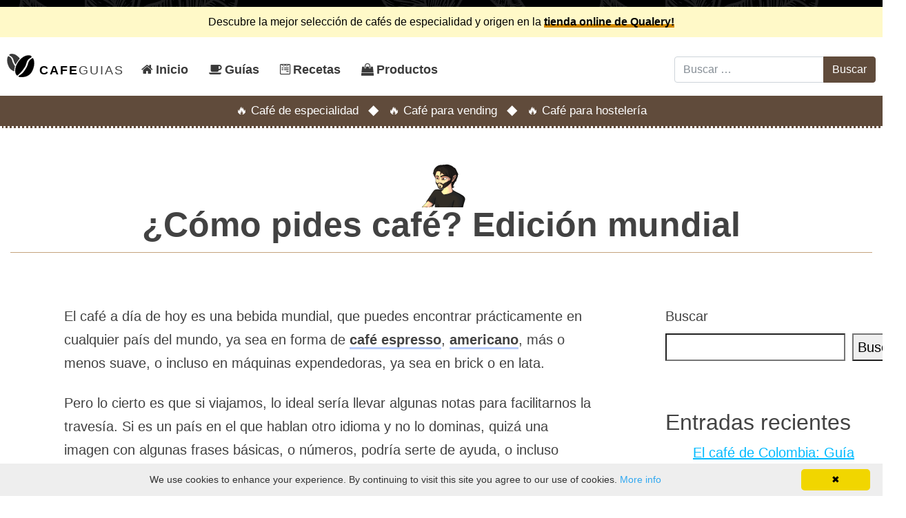

--- FILE ---
content_type: text/html; charset=UTF-8
request_url: https://cafeguias.com/pedir-cafe-mundo/
body_size: 19610
content:
<!DOCTYPE html><html dir="ltr" lang="es" prefix="og: https://ogp.me/ns#"><head><meta charset="UTF-8"><meta http-equiv="X-UA-Compatible" content="IE=edge"><meta name="viewport" content="width=device-width, initial-scale=1, shrink-to-fit=no"><meta name="mobile-web-app-capable" content="yes"><meta name="apple-mobile-web-app-capable" content="yes"><meta name="apple-mobile-web-app-title" content="Café Guía - En construcción"><link rel="profile" href="http://gmpg.org/xfn/11"><link rel="pingback" href="https://cafeguias.com/xmlrpc.php"><link rel="apple-touch-icon" sizes="57x57" href="/wp-content/themes/cafeguias/img/icon/apple-icon-57x57.png"><link rel="apple-touch-icon" sizes="60x60" href="/wp-content/themes/cafeguias/img/icon/apple-icon-60x60.png"><link rel="apple-touch-icon" sizes="72x72" href="/wp-content/themes/cafeguias/img/icon/apple-icon-72x72.png"><link rel="apple-touch-icon" sizes="76x76" href="/wp-content/themes/cafeguias/img/icon/apple-icon-76x76.png"><link rel="apple-touch-icon" sizes="114x114" href="/wp-content/themes/cafeguias/img/icon/apple-icon-114x114.png"><link rel="apple-touch-icon" sizes="120x120" href="/wp-content/themes/cafeguias/img/icon/apple-icon-120x120.png"><link rel="apple-touch-icon" sizes="144x144" href="/wp-content/themes/cafeguias/img/icon/apple-icon-144x144.png"><link rel="apple-touch-icon" sizes="152x152" href="/wp-content/themes/cafeguias/img/icon/apple-icon-152x152.png"><link rel="apple-touch-icon" sizes="180x180" href="/wp-content/themes/cafeguias/img/icon/apple-icon-180x180.png"><link rel="icon" type="image/png" sizes="192x192"  href="/wp-content/themes/cafeguias/img/icon/android-icon-192x192.png"><link rel="icon" type="image/png" sizes="32x32" href="/wp-content/themes/cafeguias/img/icon/favicon-32x32.png"><link rel="icon" type="image/png" sizes="96x96" href="/wp-content/themes/cafeguias/img/icon/favicon-96x96.png"><link rel="icon" type="image/png" sizes="16x16" href="/wp-content/themes/cafeguias/img/icon/favicon-16x16.png"><link rel="manifest" href="/wp-content/themes/cafeguias/img/icon/manifest.json"><meta name="msapplication-TileColor" content="#ffffff"><meta name="msapplication-TileImage" content="/wp-content/themes/cafeguias/img/icon/ms-icon-144x144.png"><meta name="theme-color" content="#ffffff"><title>¿Cómo pides café? Edición mundial - Café Guía</title><meta name="description" content="El café a día de hoy es una bebida mundial, que puedes encontrar prácticamente en cualquier país del mundo, ya sea en forma de café espresso, americano, más o menos suave, o incluso en máquinas expendedoras, ya sea en brick o en lata. Pero lo cierto es que si viajamos, lo ideal sería llevar algunas" /><meta name="robots" content="max-image-preview:large" /><link rel="canonical" href="https://cafeguias.com/pedir-cafe-mundo/" /><meta name="generator" content="All in One SEO (AIOSEO) 4.5.9.1" /><meta property="og:locale" content="es_ES" /><meta property="og:site_name" content="Café Guía - En construcción" /><meta property="og:type" content="article" /><meta property="og:title" content="¿Cómo pides café? Edición mundial - Café Guía" /><meta property="og:description" content="El café a día de hoy es una bebida mundial, que puedes encontrar prácticamente en cualquier país del mundo, ya sea en forma de café espresso, americano, más o menos suave, o incluso en máquinas expendedoras, ya sea en brick o en lata. Pero lo cierto es que si viajamos, lo ideal sería llevar algunas" /><meta property="og:url" content="https://cafeguias.com/pedir-cafe-mundo/" /><meta property="og:image" content="https://cafeguias.com/wp-content/uploads/2022/06/pedir-cafe-mundo.png" /><meta property="og:image:secure_url" content="https://cafeguias.com/wp-content/uploads/2022/06/pedir-cafe-mundo.png" /><meta property="og:image:width" content="1200" /><meta property="og:image:height" content="630" /><meta property="article:published_time" content="2022-06-23T23:24:46+00:00" /><meta property="article:modified_time" content="2022-09-30T17:03:18+00:00" /><meta name="twitter:card" content="summary_large_image" /><meta name="twitter:title" content="¿Cómo pides café? Edición mundial - Café Guía" /><meta name="twitter:description" content="El café a día de hoy es una bebida mundial, que puedes encontrar prácticamente en cualquier país del mundo, ya sea en forma de café espresso, americano, más o menos suave, o incluso en máquinas expendedoras, ya sea en brick o en lata. Pero lo cierto es que si viajamos, lo ideal sería llevar algunas" /><meta name="twitter:image" content="https://cafeguias.com/wp-content/uploads/2022/06/pedir-cafe-mundo.png" /> <script type="application/ld+json" class="aioseo-schema">{"@context":"https:\/\/schema.org","@graph":[{"@type":"BlogPosting","@id":"https:\/\/cafeguias.com\/pedir-cafe-mundo\/#blogposting","name":"\u00bfC\u00f3mo pides caf\u00e9? Edici\u00f3n mundial - Caf\u00e9 Gu\u00eda","headline":"\u00bfC\u00f3mo pides caf\u00e9? Edici\u00f3n mundial","author":{"@id":"https:\/\/cafeguias.com\/author\/alvaro\/#author"},"publisher":{"@id":"https:\/\/cafeguias.com\/#organization"},"image":{"@type":"ImageObject","url":"https:\/\/cafeguias.com\/wp-content\/uploads\/2022\/06\/pedir-cafe-mundo.png","width":1200,"height":630},"datePublished":"2022-06-23T23:24:46+00:00","dateModified":"2022-09-30T17:03:18+00:00","inLanguage":"es-ES","mainEntityOfPage":{"@id":"https:\/\/cafeguias.com\/pedir-cafe-mundo\/#webpage"},"isPartOf":{"@id":"https:\/\/cafeguias.com\/pedir-cafe-mundo\/#webpage"},"articleSection":"Gu\u00edas, argentina, cafe, colombia, japon, leche, mexico, mundo, venezuela"},{"@type":"BreadcrumbList","@id":"https:\/\/cafeguias.com\/pedir-cafe-mundo\/#breadcrumblist","itemListElement":[{"@type":"ListItem","@id":"https:\/\/cafeguias.com\/#listItem","position":1,"name":"Hogar","item":"https:\/\/cafeguias.com\/","nextItem":"https:\/\/cafeguias.com\/pedir-cafe-mundo\/#listItem"},{"@type":"ListItem","@id":"https:\/\/cafeguias.com\/pedir-cafe-mundo\/#listItem","position":2,"name":"\u00bfC\u00f3mo pides caf\u00e9? Edici\u00f3n mundial","previousItem":"https:\/\/cafeguias.com\/#listItem"}]},{"@type":"Organization","@id":"https:\/\/cafeguias.com\/#organization","name":"Caf\u00e9 Gu\u00eda","url":"https:\/\/cafeguias.com\/"},{"@type":"Person","@id":"https:\/\/cafeguias.com\/author\/alvaro\/#author","url":"https:\/\/cafeguias.com\/author\/alvaro\/","name":"Alvaro Factor","image":{"@type":"ImageObject","@id":"https:\/\/cafeguias.com\/pedir-cafe-mundo\/#authorImage","url":"https:\/\/secure.gravatar.com\/avatar\/b5e3ad6558bfa3b2a01c74b51e2ecb1e1ca3d71bf0fcf464656a7a6250329e5e?s=96&d=mm&r=g","width":96,"height":96,"caption":"Alvaro Factor"}},{"@type":"WebPage","@id":"https:\/\/cafeguias.com\/pedir-cafe-mundo\/#webpage","url":"https:\/\/cafeguias.com\/pedir-cafe-mundo\/","name":"\u00bfC\u00f3mo pides caf\u00e9? Edici\u00f3n mundial - Caf\u00e9 Gu\u00eda","description":"El caf\u00e9 a d\u00eda de hoy es una bebida mundial, que puedes encontrar pr\u00e1cticamente en cualquier pa\u00eds del mundo, ya sea en forma de caf\u00e9 espresso, americano, m\u00e1s o menos suave, o incluso en m\u00e1quinas expendedoras, ya sea en brick o en lata. Pero lo cierto es que si viajamos, lo ideal ser\u00eda llevar algunas","inLanguage":"es-ES","isPartOf":{"@id":"https:\/\/cafeguias.com\/#website"},"breadcrumb":{"@id":"https:\/\/cafeguias.com\/pedir-cafe-mundo\/#breadcrumblist"},"author":{"@id":"https:\/\/cafeguias.com\/author\/alvaro\/#author"},"creator":{"@id":"https:\/\/cafeguias.com\/author\/alvaro\/#author"},"image":{"@type":"ImageObject","url":"https:\/\/cafeguias.com\/wp-content\/uploads\/2022\/06\/pedir-cafe-mundo.png","@id":"https:\/\/cafeguias.com\/pedir-cafe-mundo\/#mainImage","width":1200,"height":630},"primaryImageOfPage":{"@id":"https:\/\/cafeguias.com\/pedir-cafe-mundo\/#mainImage"},"datePublished":"2022-06-23T23:24:46+00:00","dateModified":"2022-09-30T17:03:18+00:00"},{"@type":"WebSite","@id":"https:\/\/cafeguias.com\/#website","url":"https:\/\/cafeguias.com\/","name":"Caf\u00e9 Gu\u00eda","description":"En construcci\u00f3n","inLanguage":"es-ES","publisher":{"@id":"https:\/\/cafeguias.com\/#organization"}}]}</script> <link rel="alternate" type="application/rss+xml" title="Café Guía &raquo; Feed" href="https://cafeguias.com/feed/" /><link rel="alternate" type="application/rss+xml" title="Café Guía &raquo; Feed de los comentarios" href="https://cafeguias.com/comments/feed/" /><link rel="alternate" title="oEmbed (JSON)" type="application/json+oembed" href="https://cafeguias.com/wp-json/oembed/1.0/embed?url=https%3A%2F%2Fcafeguias.com%2Fpedir-cafe-mundo%2F" /><link rel="alternate" title="oEmbed (XML)" type="text/xml+oembed" href="https://cafeguias.com/wp-json/oembed/1.0/embed?url=https%3A%2F%2Fcafeguias.com%2Fpedir-cafe-mundo%2F&#038;format=xml" /><style id='wp-img-auto-sizes-contain-inline-css' type='text/css'>img:is([sizes=auto i],[sizes^="auto," i]){contain-intrinsic-size:3000px 1500px}
/*# sourceURL=wp-img-auto-sizes-contain-inline-css */</style><style id='wp-block-library-inline-css' type='text/css'>:root{--wp-block-synced-color:#7a00df;--wp-block-synced-color--rgb:122,0,223;--wp-bound-block-color:var(--wp-block-synced-color);--wp-editor-canvas-background:#ddd;--wp-admin-theme-color:#007cba;--wp-admin-theme-color--rgb:0,124,186;--wp-admin-theme-color-darker-10:#006ba1;--wp-admin-theme-color-darker-10--rgb:0,107,160.5;--wp-admin-theme-color-darker-20:#005a87;--wp-admin-theme-color-darker-20--rgb:0,90,135;--wp-admin-border-width-focus:2px}@media (min-resolution:192dpi){:root{--wp-admin-border-width-focus:1.5px}}.wp-element-button{cursor:pointer}:root .has-very-light-gray-background-color{background-color:#eee}:root .has-very-dark-gray-background-color{background-color:#313131}:root .has-very-light-gray-color{color:#eee}:root .has-very-dark-gray-color{color:#313131}:root .has-vivid-green-cyan-to-vivid-cyan-blue-gradient-background{background:linear-gradient(135deg,#00d084,#0693e3)}:root .has-purple-crush-gradient-background{background:linear-gradient(135deg,#34e2e4,#4721fb 50%,#ab1dfe)}:root .has-hazy-dawn-gradient-background{background:linear-gradient(135deg,#faaca8,#dad0ec)}:root .has-subdued-olive-gradient-background{background:linear-gradient(135deg,#fafae1,#67a671)}:root .has-atomic-cream-gradient-background{background:linear-gradient(135deg,#fdd79a,#004a59)}:root .has-nightshade-gradient-background{background:linear-gradient(135deg,#330968,#31cdcf)}:root .has-midnight-gradient-background{background:linear-gradient(135deg,#020381,#2874fc)}:root{--wp--preset--font-size--normal:16px;--wp--preset--font-size--huge:42px}.has-regular-font-size{font-size:1em}.has-larger-font-size{font-size:2.625em}.has-normal-font-size{font-size:var(--wp--preset--font-size--normal)}.has-huge-font-size{font-size:var(--wp--preset--font-size--huge)}.has-text-align-center{text-align:center}.has-text-align-left{text-align:left}.has-text-align-right{text-align:right}.has-fit-text{white-space:nowrap!important}#end-resizable-editor-section{display:none}.aligncenter{clear:both}.items-justified-left{justify-content:flex-start}.items-justified-center{justify-content:center}.items-justified-right{justify-content:flex-end}.items-justified-space-between{justify-content:space-between}.screen-reader-text{border:0;clip-path:inset(50%);height:1px;margin:-1px;overflow:hidden;padding:0;position:absolute;width:1px;word-wrap:normal!important}.screen-reader-text:focus{background-color:#ddd;clip-path:none;color:#444;display:block;font-size:1em;height:auto;left:5px;line-height:normal;padding:15px 23px 14px;text-decoration:none;top:5px;width:auto;z-index:100000}html :where(.has-border-color){border-style:solid}html :where([style*=border-top-color]){border-top-style:solid}html :where([style*=border-right-color]){border-right-style:solid}html :where([style*=border-bottom-color]){border-bottom-style:solid}html :where([style*=border-left-color]){border-left-style:solid}html :where([style*=border-width]){border-style:solid}html :where([style*=border-top-width]){border-top-style:solid}html :where([style*=border-right-width]){border-right-style:solid}html :where([style*=border-bottom-width]){border-bottom-style:solid}html :where([style*=border-left-width]){border-left-style:solid}html :where(img[class*=wp-image-]){height:auto;max-width:100%}:where(figure){margin:0 0 1em}html :where(.is-position-sticky){--wp-admin--admin-bar--position-offset:var(--wp-admin--admin-bar--height,0px)}@media screen and (max-width:600px){html :where(.is-position-sticky){--wp-admin--admin-bar--position-offset:0px}}

/*# sourceURL=wp-block-library-inline-css */</style><style id='wp-block-heading-inline-css' type='text/css'>h1:where(.wp-block-heading).has-background,h2:where(.wp-block-heading).has-background,h3:where(.wp-block-heading).has-background,h4:where(.wp-block-heading).has-background,h5:where(.wp-block-heading).has-background,h6:where(.wp-block-heading).has-background{padding:1.25em 2.375em}h1.has-text-align-left[style*=writing-mode]:where([style*=vertical-lr]),h1.has-text-align-right[style*=writing-mode]:where([style*=vertical-rl]),h2.has-text-align-left[style*=writing-mode]:where([style*=vertical-lr]),h2.has-text-align-right[style*=writing-mode]:where([style*=vertical-rl]),h3.has-text-align-left[style*=writing-mode]:where([style*=vertical-lr]),h3.has-text-align-right[style*=writing-mode]:where([style*=vertical-rl]),h4.has-text-align-left[style*=writing-mode]:where([style*=vertical-lr]),h4.has-text-align-right[style*=writing-mode]:where([style*=vertical-rl]),h5.has-text-align-left[style*=writing-mode]:where([style*=vertical-lr]),h5.has-text-align-right[style*=writing-mode]:where([style*=vertical-rl]),h6.has-text-align-left[style*=writing-mode]:where([style*=vertical-lr]),h6.has-text-align-right[style*=writing-mode]:where([style*=vertical-rl]){rotate:180deg}
/*# sourceURL=https://cafeguias.com/wp-includes/blocks/heading/style.min.css */</style><style id='wp-block-latest-comments-inline-css' type='text/css'>ol.wp-block-latest-comments{box-sizing:border-box;margin-left:0}:where(.wp-block-latest-comments:not([style*=line-height] .wp-block-latest-comments__comment)){line-height:1.1}:where(.wp-block-latest-comments:not([style*=line-height] .wp-block-latest-comments__comment-excerpt p)){line-height:1.8}.has-dates :where(.wp-block-latest-comments:not([style*=line-height])),.has-excerpts :where(.wp-block-latest-comments:not([style*=line-height])){line-height:1.5}.wp-block-latest-comments .wp-block-latest-comments{padding-left:0}.wp-block-latest-comments__comment{list-style:none;margin-bottom:1em}.has-avatars .wp-block-latest-comments__comment{list-style:none;min-height:2.25em}.has-avatars .wp-block-latest-comments__comment .wp-block-latest-comments__comment-excerpt,.has-avatars .wp-block-latest-comments__comment .wp-block-latest-comments__comment-meta{margin-left:3.25em}.wp-block-latest-comments__comment-excerpt p{font-size:.875em;margin:.36em 0 1.4em}.wp-block-latest-comments__comment-date{display:block;font-size:.75em}.wp-block-latest-comments .avatar,.wp-block-latest-comments__comment-avatar{border-radius:1.5em;display:block;float:left;height:2.5em;margin-right:.75em;width:2.5em}.wp-block-latest-comments[class*=-font-size] a,.wp-block-latest-comments[style*=font-size] a{font-size:inherit}
/*# sourceURL=https://cafeguias.com/wp-includes/blocks/latest-comments/style.min.css */</style><style id='wp-block-latest-posts-inline-css' type='text/css'>.wp-block-latest-posts{box-sizing:border-box}.wp-block-latest-posts.alignleft{margin-right:2em}.wp-block-latest-posts.alignright{margin-left:2em}.wp-block-latest-posts.wp-block-latest-posts__list{list-style:none}.wp-block-latest-posts.wp-block-latest-posts__list li{clear:both;overflow-wrap:break-word}.wp-block-latest-posts.is-grid{display:flex;flex-wrap:wrap}.wp-block-latest-posts.is-grid li{margin:0 1.25em 1.25em 0;width:100%}@media (min-width:600px){.wp-block-latest-posts.columns-2 li{width:calc(50% - .625em)}.wp-block-latest-posts.columns-2 li:nth-child(2n){margin-right:0}.wp-block-latest-posts.columns-3 li{width:calc(33.33333% - .83333em)}.wp-block-latest-posts.columns-3 li:nth-child(3n){margin-right:0}.wp-block-latest-posts.columns-4 li{width:calc(25% - .9375em)}.wp-block-latest-posts.columns-4 li:nth-child(4n){margin-right:0}.wp-block-latest-posts.columns-5 li{width:calc(20% - 1em)}.wp-block-latest-posts.columns-5 li:nth-child(5n){margin-right:0}.wp-block-latest-posts.columns-6 li{width:calc(16.66667% - 1.04167em)}.wp-block-latest-posts.columns-6 li:nth-child(6n){margin-right:0}}:root :where(.wp-block-latest-posts.is-grid){padding:0}:root :where(.wp-block-latest-posts.wp-block-latest-posts__list){padding-left:0}.wp-block-latest-posts__post-author,.wp-block-latest-posts__post-date{display:block;font-size:.8125em}.wp-block-latest-posts__post-excerpt,.wp-block-latest-posts__post-full-content{margin-bottom:1em;margin-top:.5em}.wp-block-latest-posts__featured-image a{display:inline-block}.wp-block-latest-posts__featured-image img{height:auto;max-width:100%;width:auto}.wp-block-latest-posts__featured-image.alignleft{float:left;margin-right:1em}.wp-block-latest-posts__featured-image.alignright{float:right;margin-left:1em}.wp-block-latest-posts__featured-image.aligncenter{margin-bottom:1em;text-align:center}
/*# sourceURL=https://cafeguias.com/wp-includes/blocks/latest-posts/style.min.css */</style><style id='wp-block-search-inline-css' type='text/css'>.wp-block-search__button{margin-left:10px;word-break:normal}.wp-block-search__button.has-icon{line-height:0}.wp-block-search__button svg{height:1.25em;min-height:24px;min-width:24px;width:1.25em;fill:currentColor;vertical-align:text-bottom}:where(.wp-block-search__button){border:1px solid #ccc;padding:6px 10px}.wp-block-search__inside-wrapper{display:flex;flex:auto;flex-wrap:nowrap;max-width:100%}.wp-block-search__label{width:100%}.wp-block-search.wp-block-search__button-only .wp-block-search__button{box-sizing:border-box;display:flex;flex-shrink:0;justify-content:center;margin-left:0;max-width:100%}.wp-block-search.wp-block-search__button-only .wp-block-search__inside-wrapper{min-width:0!important;transition-property:width}.wp-block-search.wp-block-search__button-only .wp-block-search__input{flex-basis:100%;transition-duration:.3s}.wp-block-search.wp-block-search__button-only.wp-block-search__searchfield-hidden,.wp-block-search.wp-block-search__button-only.wp-block-search__searchfield-hidden .wp-block-search__inside-wrapper{overflow:hidden}.wp-block-search.wp-block-search__button-only.wp-block-search__searchfield-hidden .wp-block-search__input{border-left-width:0!important;border-right-width:0!important;flex-basis:0;flex-grow:0;margin:0;min-width:0!important;padding-left:0!important;padding-right:0!important;width:0!important}:where(.wp-block-search__input){appearance:none;border:1px solid #949494;flex-grow:1;font-family:inherit;font-size:inherit;font-style:inherit;font-weight:inherit;letter-spacing:inherit;line-height:inherit;margin-left:0;margin-right:0;min-width:3rem;padding:8px;text-decoration:unset!important;text-transform:inherit}:where(.wp-block-search__button-inside .wp-block-search__inside-wrapper){background-color:#fff;border:1px solid #949494;box-sizing:border-box;padding:4px}:where(.wp-block-search__button-inside .wp-block-search__inside-wrapper) .wp-block-search__input{border:none;border-radius:0;padding:0 4px}:where(.wp-block-search__button-inside .wp-block-search__inside-wrapper) .wp-block-search__input:focus{outline:none}:where(.wp-block-search__button-inside .wp-block-search__inside-wrapper) :where(.wp-block-search__button){padding:4px 8px}.wp-block-search.aligncenter .wp-block-search__inside-wrapper{margin:auto}.wp-block[data-align=right] .wp-block-search.wp-block-search__button-only .wp-block-search__inside-wrapper{float:right}
/*# sourceURL=https://cafeguias.com/wp-includes/blocks/search/style.min.css */</style><style id='wp-block-group-inline-css' type='text/css'>.wp-block-group{box-sizing:border-box}:where(.wp-block-group.wp-block-group-is-layout-constrained){position:relative}
/*# sourceURL=https://cafeguias.com/wp-includes/blocks/group/style.min.css */</style><style id='global-styles-inline-css' type='text/css'>:root{--wp--preset--aspect-ratio--square: 1;--wp--preset--aspect-ratio--4-3: 4/3;--wp--preset--aspect-ratio--3-4: 3/4;--wp--preset--aspect-ratio--3-2: 3/2;--wp--preset--aspect-ratio--2-3: 2/3;--wp--preset--aspect-ratio--16-9: 16/9;--wp--preset--aspect-ratio--9-16: 9/16;--wp--preset--color--black: #000000;--wp--preset--color--cyan-bluish-gray: #abb8c3;--wp--preset--color--white: #ffffff;--wp--preset--color--pale-pink: #f78da7;--wp--preset--color--vivid-red: #cf2e2e;--wp--preset--color--luminous-vivid-orange: #ff6900;--wp--preset--color--luminous-vivid-amber: #fcb900;--wp--preset--color--light-green-cyan: #7bdcb5;--wp--preset--color--vivid-green-cyan: #00d084;--wp--preset--color--pale-cyan-blue: #8ed1fc;--wp--preset--color--vivid-cyan-blue: #0693e3;--wp--preset--color--vivid-purple: #9b51e0;--wp--preset--gradient--vivid-cyan-blue-to-vivid-purple: linear-gradient(135deg,rgb(6,147,227) 0%,rgb(155,81,224) 100%);--wp--preset--gradient--light-green-cyan-to-vivid-green-cyan: linear-gradient(135deg,rgb(122,220,180) 0%,rgb(0,208,130) 100%);--wp--preset--gradient--luminous-vivid-amber-to-luminous-vivid-orange: linear-gradient(135deg,rgb(252,185,0) 0%,rgb(255,105,0) 100%);--wp--preset--gradient--luminous-vivid-orange-to-vivid-red: linear-gradient(135deg,rgb(255,105,0) 0%,rgb(207,46,46) 100%);--wp--preset--gradient--very-light-gray-to-cyan-bluish-gray: linear-gradient(135deg,rgb(238,238,238) 0%,rgb(169,184,195) 100%);--wp--preset--gradient--cool-to-warm-spectrum: linear-gradient(135deg,rgb(74,234,220) 0%,rgb(151,120,209) 20%,rgb(207,42,186) 40%,rgb(238,44,130) 60%,rgb(251,105,98) 80%,rgb(254,248,76) 100%);--wp--preset--gradient--blush-light-purple: linear-gradient(135deg,rgb(255,206,236) 0%,rgb(152,150,240) 100%);--wp--preset--gradient--blush-bordeaux: linear-gradient(135deg,rgb(254,205,165) 0%,rgb(254,45,45) 50%,rgb(107,0,62) 100%);--wp--preset--gradient--luminous-dusk: linear-gradient(135deg,rgb(255,203,112) 0%,rgb(199,81,192) 50%,rgb(65,88,208) 100%);--wp--preset--gradient--pale-ocean: linear-gradient(135deg,rgb(255,245,203) 0%,rgb(182,227,212) 50%,rgb(51,167,181) 100%);--wp--preset--gradient--electric-grass: linear-gradient(135deg,rgb(202,248,128) 0%,rgb(113,206,126) 100%);--wp--preset--gradient--midnight: linear-gradient(135deg,rgb(2,3,129) 0%,rgb(40,116,252) 100%);--wp--preset--font-size--small: 13px;--wp--preset--font-size--medium: 20px;--wp--preset--font-size--large: 36px;--wp--preset--font-size--x-large: 42px;--wp--preset--spacing--20: 0.44rem;--wp--preset--spacing--30: 0.67rem;--wp--preset--spacing--40: 1rem;--wp--preset--spacing--50: 1.5rem;--wp--preset--spacing--60: 2.25rem;--wp--preset--spacing--70: 3.38rem;--wp--preset--spacing--80: 5.06rem;--wp--preset--shadow--natural: 6px 6px 9px rgba(0, 0, 0, 0.2);--wp--preset--shadow--deep: 12px 12px 50px rgba(0, 0, 0, 0.4);--wp--preset--shadow--sharp: 6px 6px 0px rgba(0, 0, 0, 0.2);--wp--preset--shadow--outlined: 6px 6px 0px -3px rgb(255, 255, 255), 6px 6px rgb(0, 0, 0);--wp--preset--shadow--crisp: 6px 6px 0px rgb(0, 0, 0);}:where(.is-layout-flex){gap: 0.5em;}:where(.is-layout-grid){gap: 0.5em;}body .is-layout-flex{display: flex;}.is-layout-flex{flex-wrap: wrap;align-items: center;}.is-layout-flex > :is(*, div){margin: 0;}body .is-layout-grid{display: grid;}.is-layout-grid > :is(*, div){margin: 0;}:where(.wp-block-columns.is-layout-flex){gap: 2em;}:where(.wp-block-columns.is-layout-grid){gap: 2em;}:where(.wp-block-post-template.is-layout-flex){gap: 1.25em;}:where(.wp-block-post-template.is-layout-grid){gap: 1.25em;}.has-black-color{color: var(--wp--preset--color--black) !important;}.has-cyan-bluish-gray-color{color: var(--wp--preset--color--cyan-bluish-gray) !important;}.has-white-color{color: var(--wp--preset--color--white) !important;}.has-pale-pink-color{color: var(--wp--preset--color--pale-pink) !important;}.has-vivid-red-color{color: var(--wp--preset--color--vivid-red) !important;}.has-luminous-vivid-orange-color{color: var(--wp--preset--color--luminous-vivid-orange) !important;}.has-luminous-vivid-amber-color{color: var(--wp--preset--color--luminous-vivid-amber) !important;}.has-light-green-cyan-color{color: var(--wp--preset--color--light-green-cyan) !important;}.has-vivid-green-cyan-color{color: var(--wp--preset--color--vivid-green-cyan) !important;}.has-pale-cyan-blue-color{color: var(--wp--preset--color--pale-cyan-blue) !important;}.has-vivid-cyan-blue-color{color: var(--wp--preset--color--vivid-cyan-blue) !important;}.has-vivid-purple-color{color: var(--wp--preset--color--vivid-purple) !important;}.has-black-background-color{background-color: var(--wp--preset--color--black) !important;}.has-cyan-bluish-gray-background-color{background-color: var(--wp--preset--color--cyan-bluish-gray) !important;}.has-white-background-color{background-color: var(--wp--preset--color--white) !important;}.has-pale-pink-background-color{background-color: var(--wp--preset--color--pale-pink) !important;}.has-vivid-red-background-color{background-color: var(--wp--preset--color--vivid-red) !important;}.has-luminous-vivid-orange-background-color{background-color: var(--wp--preset--color--luminous-vivid-orange) !important;}.has-luminous-vivid-amber-background-color{background-color: var(--wp--preset--color--luminous-vivid-amber) !important;}.has-light-green-cyan-background-color{background-color: var(--wp--preset--color--light-green-cyan) !important;}.has-vivid-green-cyan-background-color{background-color: var(--wp--preset--color--vivid-green-cyan) !important;}.has-pale-cyan-blue-background-color{background-color: var(--wp--preset--color--pale-cyan-blue) !important;}.has-vivid-cyan-blue-background-color{background-color: var(--wp--preset--color--vivid-cyan-blue) !important;}.has-vivid-purple-background-color{background-color: var(--wp--preset--color--vivid-purple) !important;}.has-black-border-color{border-color: var(--wp--preset--color--black) !important;}.has-cyan-bluish-gray-border-color{border-color: var(--wp--preset--color--cyan-bluish-gray) !important;}.has-white-border-color{border-color: var(--wp--preset--color--white) !important;}.has-pale-pink-border-color{border-color: var(--wp--preset--color--pale-pink) !important;}.has-vivid-red-border-color{border-color: var(--wp--preset--color--vivid-red) !important;}.has-luminous-vivid-orange-border-color{border-color: var(--wp--preset--color--luminous-vivid-orange) !important;}.has-luminous-vivid-amber-border-color{border-color: var(--wp--preset--color--luminous-vivid-amber) !important;}.has-light-green-cyan-border-color{border-color: var(--wp--preset--color--light-green-cyan) !important;}.has-vivid-green-cyan-border-color{border-color: var(--wp--preset--color--vivid-green-cyan) !important;}.has-pale-cyan-blue-border-color{border-color: var(--wp--preset--color--pale-cyan-blue) !important;}.has-vivid-cyan-blue-border-color{border-color: var(--wp--preset--color--vivid-cyan-blue) !important;}.has-vivid-purple-border-color{border-color: var(--wp--preset--color--vivid-purple) !important;}.has-vivid-cyan-blue-to-vivid-purple-gradient-background{background: var(--wp--preset--gradient--vivid-cyan-blue-to-vivid-purple) !important;}.has-light-green-cyan-to-vivid-green-cyan-gradient-background{background: var(--wp--preset--gradient--light-green-cyan-to-vivid-green-cyan) !important;}.has-luminous-vivid-amber-to-luminous-vivid-orange-gradient-background{background: var(--wp--preset--gradient--luminous-vivid-amber-to-luminous-vivid-orange) !important;}.has-luminous-vivid-orange-to-vivid-red-gradient-background{background: var(--wp--preset--gradient--luminous-vivid-orange-to-vivid-red) !important;}.has-very-light-gray-to-cyan-bluish-gray-gradient-background{background: var(--wp--preset--gradient--very-light-gray-to-cyan-bluish-gray) !important;}.has-cool-to-warm-spectrum-gradient-background{background: var(--wp--preset--gradient--cool-to-warm-spectrum) !important;}.has-blush-light-purple-gradient-background{background: var(--wp--preset--gradient--blush-light-purple) !important;}.has-blush-bordeaux-gradient-background{background: var(--wp--preset--gradient--blush-bordeaux) !important;}.has-luminous-dusk-gradient-background{background: var(--wp--preset--gradient--luminous-dusk) !important;}.has-pale-ocean-gradient-background{background: var(--wp--preset--gradient--pale-ocean) !important;}.has-electric-grass-gradient-background{background: var(--wp--preset--gradient--electric-grass) !important;}.has-midnight-gradient-background{background: var(--wp--preset--gradient--midnight) !important;}.has-small-font-size{font-size: var(--wp--preset--font-size--small) !important;}.has-medium-font-size{font-size: var(--wp--preset--font-size--medium) !important;}.has-large-font-size{font-size: var(--wp--preset--font-size--large) !important;}.has-x-large-font-size{font-size: var(--wp--preset--font-size--x-large) !important;}
/*# sourceURL=global-styles-inline-css */</style><style id='classic-theme-styles-inline-css' type='text/css'>/*! This file is auto-generated */
.wp-block-button__link{color:#fff;background-color:#32373c;border-radius:9999px;box-shadow:none;text-decoration:none;padding:calc(.667em + 2px) calc(1.333em + 2px);font-size:1.125em}.wp-block-file__button{background:#32373c;color:#fff;text-decoration:none}
/*# sourceURL=/wp-includes/css/classic-themes.min.css */</style><link rel='stylesheet' id='toc-screen-css' href='https://cafeguias.com/wp-content/plugins/table-of-contents-plus/screen.min.css?ver=2309' type='text/css' media='all' /><style id='toc-screen-inline-css' type='text/css'>div#toc_container {width: 100%;}
/*# sourceURL=toc-screen-inline-css */</style><link rel='stylesheet' id='understrap-styles-css' href='https://cafeguias.com/wp-content/cache/autoptimize/autoptimize_single_090eed9ec5752c2d407541fc24d0274f.php?ver=0.6.12.170' type='text/css' media='' /><link rel='stylesheet' id='font-awesome-css' href='https://cafeguias.com/wp-content/cache/autoptimize/autoptimize_single_c495654869785bc3df60216616814ad1.php?ver=0.6.12.170' type='text/css' media='' /> <script defer type="text/javascript" src="https://cafeguias.com/wp-includes/js/jquery/jquery.min.js?ver=3.7.1" id="jquery-core-js"></script> <script defer type="text/javascript" src="https://cafeguias.com/wp-includes/js/jquery/jquery-migrate.min.js?ver=3.4.1" id="jquery-migrate-js"></script> <link rel="https://api.w.org/" href="https://cafeguias.com/wp-json/" /><link rel="alternate" title="JSON" type="application/json" href="https://cafeguias.com/wp-json/wp/v2/posts/777" /><link rel="EditURI" type="application/rsd+xml" title="RSD" href="https://cafeguias.com/xmlrpc.php?rsd" /><meta name="generator" content="WordPress 6.9" /><link rel='shortlink' href='https://cafeguias.com/?p=777' /></head><body class="wp-singular post-template-default single single-post postid-777 single-format-standard wp-theme-cafeguias group-blog"><div class="hfeed site" id="page"><div id="top-banner"> Descubre la mejor selección de cafés de especialidad y origen en la <a href="https://www.qualery.com/shop/cafe-especialidad.htm" target="_blank" class="main">tienda online de Qualery!</a></div><nav id="top-nav" class="navbar navbar-expand-lg"> <a class="top-nav-logo" href="/"> <img src="https://cafeguias.com/wp-content/themes/cafeguias/img/logo.png" title="Logo cafeguías" class="d-inline-block"> <span>CAFE</span><span>GUIAS</span> </a><div id="headernavbar-right" class="foat-right"> <a id="headernavbar_search_icon" onclick="click_headernavbar_search_icon()" class="max-991" > <i  class="fa fa-search" aria-hidden="true"></i> </a> <button id="neo_main_menu_button" class="navbar-toggler" type="button" data-toggle="collapse" data-target="#navbarSupportedContent" aria-controls="navbarSupportedContent" aria-expanded="false" aria-label="Toggle navigation"> <span class="navbar-toggler-icon"></span> </button></div><div id="neo_main_menu" class="collapse navbar-collapse flex-grow-0" id="navbarSupportedContent"><ul class="navbar-nav"><li class="nav-item active"> <a href="/"><i class="fa fa-home" style="margin-right: 4px;"></i>Inicio</a></li><li class="nav-item"> <a href="/guias"><i class="fa fa-coffee" style="margin-right: 4px;"></i>Guías</a></li><li class="nav-item"> <a href="/recetas"><i class="fa fa-wpforms" style="margin-right: 4px;"></i>Recetas</a></li><li class="nav-item"> <a href="/productos"><i class="fa fa-shopping-bag" style="margin-right: 4px;"></i>Productos</a></li></ul></div><form id="top-nav-search-form" method="get" action="/" role="search" class="foat-right"><div class="input-group"> <input class="field form-control" name="s" type="text" placeholder="Buscar …" value=""> <span class="input-group-btn"> <input class="submit btn btn-primary" name="submit" type="submit" value="Buscar"> </span></div></form></nav><div id="sub-nav"><li class="nav-item active"> <a href="https://www.qualery.com/shop/cafe-especialidad.htm" class="pl-2 pr-2">🔥 Café de especialidad</a> ◆ <a href="https://www.qualery.com/productos/vending/qualery-coffee.htm" class="pl-2 pr-2">🔥 Café para vending</a> ◆ <a href="https://www.qualery.com/horeca-premium.htm" class="pl-2 pr-2"></i>🔥 Café para hostelería</a></li></div><div class="wrapper" id="single-wrapper"><div class="container-fluid" id="content" tabindex="-1"><div class="row"><div class="col-md-12"><header class="entry-header"> <img alt='' src='https://secure.gravatar.com/avatar/b5e3ad6558bfa3b2a01c74b51e2ecb1e1ca3d71bf0fcf464656a7a6250329e5e?s=75&#038;d=mm&#038;r=g' srcset='https://secure.gravatar.com/avatar/b5e3ad6558bfa3b2a01c74b51e2ecb1e1ca3d71bf0fcf464656a7a6250329e5e?s=150&#038;d=mm&#038;r=g 2x' class='avatar avatar-75 photo' height='75' width='75' decoding='async'/><h1 class="entry-title">¿Cómo pides café? Edición mundial</h1></header></div></div><div class="row"><div id="left-bar" ><div class="neo-widget menu-widget"><h4>☕ Contenidos</h4><ul class="menu level-1"><li class=''><a href='/guias'><i class='fa fa-folder-o'></i> &nbsp;Guías</a></li><li class=''><a href='/recetas'><i class='fa fa-folder-o'></i> &nbsp;Recetas</a></li><li class=''><a href='/productos'><i class='fa fa-folder-o'></i> &nbsp;Productos</a></li></ul></div><div class="neo-widget follow-widget"><h4>❤️ Síguenos</h4><ul><li> <a href='https://twitter.com/cafeguias'><i class='fa fa-twitter'></i> &nbsp;Síguenos en Twitter!</a></li><li> <a href='https://facebook.com/cafeguias'><i class='fa fa-facebook'></i> &nbsp;Síguenos en Facebook!</a></li></ul></div></div><div class="content-area" id="primary" ><main class="site-main" id="main"><article class="post-777 post type-post status-publish format-standard has-post-thumbnail hentry category-guias tag-argentina tag-cafe tag-colombia tag-japon tag-leche tag-mexico tag-mundo tag-venezuela" id="post-777"><div class="entry-content"><p>El café a día de hoy es una bebida mundial, que puedes encontrar prácticamente en cualquier país del mundo, ya sea en forma de <a href="https://cafeguias.com/cafe-espresso-ristretto-lungo/">café espresso</a>, <a href="https://www.qualery.com/blog/cafe-americano.htm">americano</a>, más o menos suave, o incluso en máquinas expendedoras, ya sea en brick o en lata.</p><p>Pero lo cierto es que si viajamos, lo ideal sería llevar algunas notas para facilitarnos la travesía. Si es un país en el que hablan otro idioma y no lo dominas, quizá una imagen con algunas frases básicas, o números, podría serte de ayuda, o incluso cuando es un país con el que compartes un idioma que conoces, las diferencias culturales pueden cambiar muchas cosas, y es mejor estar preparado.</p><p>Por eso, tras ver como se piden los cafés por <a href="https://cafeguias.com/pedir-cafe-espana/">España</a>, y luego ver como hacerlo por toda <a href="https://cafeguias.com/pedir-cafe-europa">Europa</a>, esta vez vamos a hacer un viaje mucho mayor, y ver como pedir café a lo largo de todo el globo. Prepara tu <a href="https://cafeguias.com/tazas-para-cafe/">taza</a> y tu maleta, ¡que nos vamos!</p><div id="toc_container" class="no_bullets"><p class="toc_title">Contenidos</p><ul class="toc_list"><li><ul><li></li></ul></li><li></li><li><ul><li></li></ul></li><li></li><li></li><li></li><li></li></ul></div><h2><span id="Cafe_en_Venezuela">Café en Venezuela</span></h2><p>En este país latinoamericano, el café goza de gran popularidad, siendo como en otros muchos países de cultura cafetera, el hecho de hacerlo y tomarlo casi un rito. Y como no podía ser de otra manera, aunque tengamos el mismo idioma, muchas palabras difieren en uso y significado, y para el acto de tomar café, no iba a ser menos.</p><p>Si te gusta el ristretto, en Venezuela hacen una preparación muy similar que le llaman <strong>cerrero</strong>, o café cargado, que no deja de ser un espresso muy corto y concentrado, sin <a href="https://cafeguias.com/cafe-azucar-salud/">azúcar</a>.</p><p><img fetchpriority="high" decoding="async" class="aligncenter wp-image-189 size-full" src="https://cafeguias.com/wp-content/uploads/2022/02/cafenegro4.jpg" alt="" width="1024" height="768" srcset="https://cafeguias.com/wp-content/uploads/2022/02/cafenegro4.jpg 1024w, https://cafeguias.com/wp-content/uploads/2022/02/cafenegro4-300x225.jpg 300w, https://cafeguias.com/wp-content/uploads/2022/02/cafenegro4-768x576.jpg 768w" sizes="(max-width: 1024px) 100vw, 1024px" /></p><p>¿Comenzar el día con un café solo es lo tuyo?, en este país puedes pedirte un café <strong>Negro</strong>, fácil de recordar, ¿no? Y si te gusta ponerle un poco de chispa, aquí también le llaman <strong>carajillo</strong>, así que con esto no tendrás problemas.</p><p>Por otro lado, si te gustan más los cafés suaves, también tienes buenas opciones, por ejemplo, el <strong>Guayoyo</strong>, un rico café más ligero y aguado que el negro, lo que vendría a ser un lungo italiano, o un café largo español. Para suavizar el café, si quieres echar unas gotas de leche, aquí también le llaman <strong>cortado</strong>, así que otro problema menos.</p><h3><span id="Cafe_con_leche">¿Café con leche?</span></h3><p>El <a href="https://cafeguias.com/cafe-variedades-leche/">café con leche</a> es algo universal, y para mucha gente, la mejor manera de consumir el café. Y en Venezuela disponen de un montón de nombres para diferenciar los distintos tipos de café con leche, con alguna que otra sorpresa. Esto puede llegar a r<strong>ecordar a los cafés de Málaga</strong>, por lo que usaremos porcentajes de <a href="https://cafeguias.com/cafe-preparar-leche/">leche</a> para distinguir las variaciones de esta deliciosa bebida.</p><p>Para empezar, tendríamos el <strong>Marrón</strong>, que es el equivalente al café con leche en España, es decir, 50% café y 50% leche. Si te gusta algo más cargado, puedes pedir un <strong>Marrón Oscuro</strong>, que aumentaría la proporción de café hasta un 60-70%, mientras que si lo quieres más suave, pedirás un <strong>Marrón Claro</strong>, que sería al revés, 60-70% leche.</p><p>Si vas de listo y pides un <strong>café con leche</strong>, en Venezuela te servirán un Marrón «aún más claro», vendría a ser casi todo leche, 80-85%, y un chorrito de café.</p><p>Y si lo que quieres es un vaso de leche con unas gotas de café, puedes pedir lo que en este país llaman <strong>Tetero</strong>.</p><h2><span id="Cafe_en_Colombia">Café en Colombia</span></h2><p>Otro país con el que compartimos idioma, pero al igual que con Venezuela, muchos términos van a diferir en uso, sobre todo los de la vida cotidiana. Los colombianos acostumbran a pedir su <a href="https://cafeguias.com/variedades-cafe-solo/">café solo</a> bajo el nombre de <strong>tinto</strong>, o <strong>tintico</strong>, así que si lo que querías era un vino, puede que ya te hayas llevado la primera sorpresa.</p><p>Para pedir un café con leche, dependiendo un poco de las regiones, se le suele decir un <strong>Perico o un Pintado,</strong> aunque si no quieres sorpresas, ten en cuenta que si quieres un café con leche como en España, deberás pedir más leche, ya que aquí suelen poner muy poquita en estas preparaciones.</p><p>Otra cosa que tendrás que pedir específicamente es el <strong>azúcar</strong>, ya que lo habitual es tomarlo solo, o mucha gente decide endulzarlo con panela o también con canela.</p><p>Para terminar, y como ya pasaba en Venezuela, un café con el que no tendrás error es el <strong>carajillo</strong>. Además en Colombia te lo servirán con delicioso ron local, típico de la región en donde estés.</p><h2><span id="Cafe_en_Japon">Café en Japón</span></h2><p>Pasamos de un extremo del mundo al otro, aterrizando en las islas niponas. Si de entrada ya vas a tener una barrera compleja, que es el <strong>idioma</strong>, el hecho de que tradicionalmente aquí acostumbran a tomar <strong>tés</strong>, te hará la tarea de conseguir café un poco más complicada.</p><p>En la introducción, mencionaba cafés en máquinas expendedoras, y tanto Japón como Corea, hacen uso de este tipo de café. Lo más increíble es que saldrá <strong>caliente</strong> si así lo quieres, por lo que si no te gusta el café frío, no tendrás problemas.</p><p><img decoding="async" class="aligncenter wp-image-785 size-full" src="https://cafeguias.com/wp-content/uploads/2022/06/imagen_2022-06-24_012258947.png" alt="" width="1117" height="715" srcset="https://cafeguias.com/wp-content/uploads/2022/06/imagen_2022-06-24_012258947.png 1117w, https://cafeguias.com/wp-content/uploads/2022/06/imagen_2022-06-24_012258947-300x192.png 300w, https://cafeguias.com/wp-content/uploads/2022/06/imagen_2022-06-24_012258947-1024x655.png 1024w, https://cafeguias.com/wp-content/uploads/2022/06/imagen_2022-06-24_012258947-768x492.png 768w, https://cafeguias.com/wp-content/uploads/2022/06/imagen_2022-06-24_012258947-510x326.png 510w" sizes="(max-width: 1117px) 100vw, 1117px" /></p><p>Lo que no vas a encontrar, es un bar o cafetería como en España. En este país acostumbran a tener negocios de restauración pequeños que suelen dedicarse a uno o dos productos, para garantizar la casi perfección. De hecho, tienen las <strong>cafeterías temáticas</strong>, en las que usan algunas de sus franquicias más populares para atraer a la clientela, como puede ser el famoso Pokémon Café, o el Gundam Café, así como otros más genéricos, Maid Cafés, locales en el que las camareras irán disfrazadas de sirvientas. En estos locales puedes encontrar preparaciones de café y té, así como comida, todo ello adornado siempre con imágenes de las citadas franquicias.</p><h3><span id="Terminos_para_el_cafe_en_Japon">Términos para el café en Japón</span></h3><p>Pero lo importante aquí es cómo pedirlo, y eso vamos a ver ahora. La palabra café en japonés, <strong>viene del inglés</strong>, y ya que su escritura es fonética, queda un poco distinta la pronunciación.</p><p>Café: Ko-hi-</p><p>Café con leche: Miruku-Ko-hi- (milk-coffee)</p><p>Ten en cuenta que en cualquier caso, el café que te servirán en Japón va a ser <strong>suave</strong>, similar al hecho en cafetera de goteo o de filtro, incluso americano.</p><h2><span id="Cafe_en_Mexico">Café en México</span></h2><p>Volvemos a cruzar el mundo, que este viaje nos sale gratis, y vamos a parar en centro américa, en uno de los países en los que el cultivo de café es muy importante, con denominaciones de origen famosas, como el <strong><a href="https://cafeguias.com/cafe-veracruz/">café de Veracruz</a>.</strong></p><p>Lo que si es importante que sepas, es que el café en este país lo sirven similar que en los Estados Unidos, quizá por proximidad. Esto quiere decir que si pides un café solo, sin decir nada más, te servirán un <strong>café largo y ligero</strong>, similar a un café americano.</p><p>Lo bueno de esto, es que también tienen interiorizada la nomenclatura estadounidense, por lo que si pides un espresso, <a href="https://www.qualery.com/blog/cafe-latte.htm">un latte</a> o un cappuccino, no tendrás problema, ya que los mexicanos las consumen también de manera habitual.</p><p>Eso si, si pides un <strong>café con leche,</strong> nunca sabrás que te van a servir, ya que esa nomenclatura concreta no la utilizan, así que para pedir esta preparación es mejor pedir el mencionado latte y te quitas de riesgos.</p><p>Otro dato importante que debes tener en cuenta, es que si vas a ir a zonas rurales, es muy normal que allí preparen <strong><a href="https://cafeguias.com/cafe-pota/">café de olla o pota</a>.</strong></p><h2><span id="Cafe_en_Argentina">Café en Argentina</span></h2><p>Seguimos con países hispanohablantes, y como siempre, aunque compartamos idioma, habrá cosas que tendrás que saber como pedir para evitar malentendidos o confusiones.</p><p>Empezamos con lo básico, para pedir un café solo, en Argentina usan la nomenclatura italiana de espresso, o le dicen <strong>café</strong> a secas. Lo que si es importante si estás en este país es que a la hora de pedir tu café, debes especificar<a href="https://www.qualery.com/blog/cafe-tazas.htm"> <strong>el tamaño de la taza</strong></a>, variando entre pocillo, que es un café corto, o el jarrito, que es un recipiente algo más grande.</p><p>Si quieres un café largo, puedes pedir un <strong>café doble</strong>, que podría llevar a confusión, por que el doble aquí es con dos cargas de café, no de agua.</p><p>A la hora de ponerle leche, no tendrás problemas, ya que el <strong>café con leche</strong> se le dice igual en ambos países, pero tanto el cortado como el manchado no tienen la misma suerte y significan cosas diferentes.</p><p><img loading="lazy" decoding="async" class="aligncenter wp-image-188 size-full" src="https://cafeguias.com/wp-content/uploads/2022/02/cafenegro2.jpg" alt="" width="1080" height="720" srcset="https://cafeguias.com/wp-content/uploads/2022/02/cafenegro2.jpg 1080w, https://cafeguias.com/wp-content/uploads/2022/02/cafenegro2-300x200.jpg 300w, https://cafeguias.com/wp-content/uploads/2022/02/cafenegro2-1024x683.jpg 1024w, https://cafeguias.com/wp-content/uploads/2022/02/cafenegro2-768x512.jpg 768w" sizes="auto, (max-width: 1080px) 100vw, 1080px" /></p><p>Por un lado, el <strong>café manchado</strong> argentino es un cortado español, o sea, mucho café con unas gotas de leche, y el <strong>cortado</strong> viene a ser una versión algo más suave que el anterior, teniendo una proporción aproximada de 25% leche y 75% café.</p><p>Así que, si lo que quieres es un manchado español, en Argentina debes pedir un café <strong>lágrima</strong>, que viene a ser un vaso de leche con unas gotas de café. Y si quieres endulzarte de verdad, puedes pedir un <strong>bombón</strong>, en el que sustituyen la leche por leche condensada.</p><p>Para acabar, ya que el cappuccino te lo pueden servir de cualquier forma, es mejor que especifiques como lo quieres a la hora de pedirlo, y así no te llevas un disgusto.</p><h2><span id="Cafe_en_otros_paises">Café en otros países</span></h2><p>Hemos abarcado muchos países importantes, pero ya que con la nomenclatura italiana realmente puedes desenvolverte por casi todo el mundo, vamos a ver algunos cafés más específicos y como pedirlos en algunas zonas concretas.</p><p><strong>Coffe/Regular Coffee</strong>: Si estas por Nueva York o Filadelfia, lo normal es que si pides simplemente un café sin especificar nada más, te llevarás un café largo con leche o nata, y azúcar, todo ya preparado para tomar. Por eso si quieres beber el café sin nada más, es importante que lo remarques a la hora de pedirlo.</p><p><strong>Black eye, Red eye, Dead eye, Shot in the dark</strong>: Siguiendo en los Estados Unidos, estas curiosas denominaciones no son más que una combinación de café espresso mezclado con café de filtro, creando así un café más fuerte a lo que suelen estar acostumbrados.</p><p><strong>Café turco</strong>: Ya hablamos de él en este artículo sobre como <a href="https://cafeguias.com/preparar-cafe-turco/">preparar café turco</a>, se trata de una preparación muy concreta habitual de Turquía, así como de otros países de Oriente y África. Lo más destacable de este café es que se hierve en el vaso en el que se va a tomar, y no se filtran los posos, debes tomarlo con calma para que se asienten en el fondo.</p><p><strong>Cà phê sữa đá:</strong> El significado de estas palabras es café con leche y hielo en vietnamita. Y básicamente, se trata de eso: un café filtrado en un recipiente individual, con leche condensada y servido sobre hielo. Ya que es un país con altas temperaturas, normal que prefieran el café fresquito.</p><p><strong>Flat White</strong>: Si estas de viaje en Australia, esta es la manera de pedir un cappuccino, un café corto al que se le añade espuma de leche vaporizada, servido en un vaso o taza mediana.</p><p><strong>Kaapi</strong>: Esta es la manera de pedir el café más popular al sur de la India. Es un café que puede estar mezclado con <a href="https://cafeguias.com/achicoria-sustituto-cafe/">achicoria</a>, y se acompaña de leche y azúcar, teniendo la posibilidad de añadir alguna especia extra.</p><p><strong>Yuangyang o Ying Yong:</strong> Si estas por las lejanas tierras de Hong Kong, esta preparación te sorprenderá, pues tiene su popularidad perfectamente ganada. Se trata de una mezcla de café con té negro y leche condensada, que puedes pedir fría o caliente.</p><h2><span id="Conclusion">Conclusión</span></h2><p>En definitiva, está claro que el café levanta pasiones allá por dónde va. Y lo mejor de esto es que siempre te quedará un nuevo café por probar, pues en cada país y cada región, preparan sus versiones, con cambios tanto en la materia prima, como la preparación, como los ingredientes con los que lo mezclan, y aún así, sigue siendo café.</p><p>No dejará de fascinarme como algo que parece tan sencillo puede variar tanto, y este es uno de los encantos del café.</p><hr><div class="container-fluid autor-info neo-widget"><div class="row"><div class="col-md-3"> <img alt='' src='https://secure.gravatar.com/avatar/b5e3ad6558bfa3b2a01c74b51e2ecb1e1ca3d71bf0fcf464656a7a6250329e5e?s=75&#038;d=mm&#038;r=g' srcset='https://secure.gravatar.com/avatar/b5e3ad6558bfa3b2a01c74b51e2ecb1e1ca3d71bf0fcf464656a7a6250329e5e?s=150&#038;d=mm&#038;r=g 2x' class='avatar avatar-75 photo' height='75' width='75' loading='lazy' decoding='async'/></div><div class="col-md-5"><p class="autor-descripcion"> <a href="#" title="Visitar el sitio de Alvaro Factor" rel="author external">Alvaro Factor</a></p></div><div class="col-md-4"><ul></ul></div></div></div></div><footer class="entry-footer"> <span class="cat-links"></span><span class="tags-links">Etiquetado<a href="https://cafeguias.com/tag/argentina/" rel="tag">argentina</a>,<a href="https://cafeguias.com/tag/cafe/" rel="tag">cafe</a>,<a href="https://cafeguias.com/tag/colombia/" rel="tag">colombia</a>,<a href="https://cafeguias.com/tag/japon/" rel="tag">japon</a>,<a href="https://cafeguias.com/tag/leche/" rel="tag">leche</a>,<a href="https://cafeguias.com/tag/mexico/" rel="tag">mexico</a>,<a href="https://cafeguias.com/tag/mundo/" rel="tag">mundo</a>,<a href="https://cafeguias.com/tag/venezuela/" rel="tag">venezuela</a></span></footer></article></main></div><div class="widget-area" id="right-sidebar" role="complementary"><aside id="block-2" class="widget widget_block widget_search"><form role="search" method="get" action="https://cafeguias.com/" class="wp-block-search__button-outside wp-block-search__text-button wp-block-search"    ><label class="wp-block-search__label" for="wp-block-search__input-1" >Buscar</label><div class="wp-block-search__inside-wrapper" ><input class="wp-block-search__input" id="wp-block-search__input-1" placeholder="" value="" type="search" name="s" required /><button aria-label="Buscar" class="wp-block-search__button wp-element-button" type="submit" >Buscar</button></div></form></aside><aside id="block-3" class="widget widget_block"><div class="wp-block-group"><div class="wp-block-group__inner-container is-layout-flow wp-block-group-is-layout-flow"><h2 class="wp-block-heading">Entradas recientes</h2><ul class="wp-block-latest-posts__list wp-block-latest-posts"><li><a class="wp-block-latest-posts__post-title" href="https://cafeguias.com/cafe-colombia/">El café de Colombia: Guía definitiva</a></li><li><a class="wp-block-latest-posts__post-title" href="https://cafeguias.com/cafe-sierra-nevada/">El café colombiano más único: Sierra nevada</a></li><li><a class="wp-block-latest-posts__post-title" href="https://cafeguias.com/cafe-santander/">Café de Colombia: La región de Santander</a></li><li><a class="wp-block-latest-posts__post-title" href="https://cafeguias.com/cafe-huila/">¿Qué es el café de Huila? Variedades colombianas</a></li><li><a class="wp-block-latest-posts__post-title" href="https://cafeguias.com/cafe-preparar-leche/">Todo sobre la leche y cómo prepararla</a></li></ul></div></div></aside><aside id="block-4" class="widget widget_block"><div class="wp-block-group"><div class="wp-block-group__inner-container is-layout-flow wp-block-group-is-layout-flow"><h2 class="wp-block-heading">Comentarios recientes</h2><div class="no-comments wp-block-latest-comments">No hay comentarios que mostrar.</div></div></div></aside></div></div></div></div><div class="wrapper" id="wrapper-footer-full"><div class="container" id="footer-full-content" tabindex="-1"><div class="row"><div id="block-7" class="footer-widget widget_block widget-count-4 col-md-3"><h3 class="widget-title">Información</h3><ul class="neo_widget_links"><li> <a href="/politica-privacidad">Política de privacidad</a></li><li> <a href="/terminos-condiciones">Términos y condiciones</a></li></ul></div><div id="block-8" class="footer-widget widget_block widget-count-4 col-md-3"><h3 class="widget-title">Contenidos</h3><ul class="neo_widget_links"><li><a href="/guias">Guías de café</a></li><li><a href="/recetas">Recetas con café</a></li><li><a href="/productos">Productos</a></li></ul></div><div id="block-9" class="footer-widget widget_block widget-count-4 col-md-3"><h3 class="widget-title">El mejor café</h3><ul class="neo_widget_links"><li><a href="https://www.qualery.com/shop/cafe-especialidad.htm">Café para vending</a></li><li><a href="https://www.qualery.com/productos/vending/qualery-coffee.htm">Café para vending</a></li><li><a href="https://www.qualery.com/horeca-premium.htm">Café para hostelería</a></li></ul></div><div id="block-10" class="footer-widget widget_block widget-count-4 col-md-3"><h3 class="widget-title">Comunidad</h3><p> Entérate de las últimas publicaciones de Cafeguias</p><ul class="neo_widget_follow-us"><li class="rss"><a href="https://www.neoguias.com/feed/" target="_blank" rel="nofollow"><i class="fa fa-rss" aria-hidden="true"></i></a></li><li class="facebook"><a href="https://www.facebook.com/cafeguias" target="_blank" rel="nofollow"><i class="fa fa-facebook" aria-hidden="true"></i></a></li><li class="twitter"><a href="https://twitter.com/cafeguias" target="_blank" rel="nofollow"><i class="fa fa-twitter" aria-hidden="true"></i></a></li><li class="email"><a href="mailto:info@cafeguias.com" class="manual-optin-trigger"><i class="fa fa-envelope-o" aria-hidden="true"></i></a></li></ul></div></div></div></div><div class="wrapper" id="wrapper-footer"><div class="container"><div class="row"><div class="col-md-12"><footer class="site-footer" id="colophon"><div class="site-info"> <a href="https://cafeguias.com" rel="nofollow" target="_parent">Cafeguías.com</a> es una guía de <a href="https://www.qualery.com" rel="nofollow" target="_parent">Qualery®</a>. © 2026 Qualery Culture S.L.U <br/> Desarrollado por <a href="https://kenodo.com" rel="nofollow" target="_parent">Kenodo</a></div></footer></div></div></div></div></div> <script type="speculationrules">{"prefetch":[{"source":"document","where":{"and":[{"href_matches":"/*"},{"not":{"href_matches":["/wp-*.php","/wp-admin/*","/wp-content/uploads/*","/wp-content/*","/wp-content/plugins/*","/wp-content/themes/cafeguias/*","/*\\?(.+)"]}},{"not":{"selector_matches":"a[rel~=\"nofollow\"]"}},{"not":{"selector_matches":".no-prefetch, .no-prefetch a"}}]},"eagerness":"conservative"}]}</script> <script defer type="text/javascript" src="https://cafeguias.com/wp-content/plugins/table-of-contents-plus/front.min.js?ver=2309" id="toc-front-js"></script> <script defer type="text/javascript" src="https://cafeguias.com/wp-content/cache/autoptimize/autoptimize_single_2640f30205751ef0255b1f2122351885.php?ver=0.6.12.170" id="neoguias-js"></script> <script defer id="cookieinfo" src="[data-uri]"></script> </body></html>
<!--
Performance optimized by W3 Total Cache. Learn more: https://www.boldgrid.com/w3-total-cache/


Served from: cafeguias.com @ 2026-01-31 06:25:09 by W3 Total Cache
-->

--- FILE ---
content_type: text/javascript; charset=utf-8
request_url: https://cafeguias.com/wp-content/cache/autoptimize/autoptimize_single_2640f30205751ef0255b1f2122351885.php?ver=0.6.12.170
body_size: 672
content:
function click_headernavbar_search_icon(){if(jQuery('#top-nav-search-form').css('display')=='none')
{jQuery("#top-nav-search-form").show();}else{jQuery("#top-nav-search-form").hide();}};document.getElementById('neo_main_menu_button').onclick=function(){jQuery("#neo_main_menu").slideToggle();}
jQuery(document).ready(function(){var soundBee=jQuery("#sound-bee")[0];var soundSome=jQuery("#sound-some")[0];jQuery(document).on('mousedown','.sound-link-bee',function(event){soundBee.play();});jQuery(document).on('mousedown','.sound-link-some',function(event){soundSome.play();});if(!jQuery("#want-more-btn").length)return;jQuery('#want-more-btn').mouseover(function(){jQuery("#want-more .img-overlay").css({'display':"block"});});jQuery('#want-more-btn').mouseout(function(){jQuery("#want-more .img-overlay").css({'display':"none"});});});let timeout=null;function validarCampo(e){tecla=(document.all)?e.keyCode:e.which;if(tecla==8||tecla==0)return true;patron=/[0-9a-zA-Z\u00e1\u00e9\u00ed\u00f3\u00fa\u00c1\u00c9\u00cd\u00d3\u00da\u00f1\u00d1\u00FC\u00DC\s\.\-_]/;te=String.fromCharCode(tecla);return patron.test(te);}
function validarCampoComplejo(e){tecla=(document.all)?e.keyCode:e.which;if(tecla==8||tecla==0)return true;patron=/[\>\<\$]/;te=String.fromCharCode(tecla);return!(patron.test(te));}
function validarDominio(e){tecla=(document.all)?e.keyCode:e.which;if(tecla==8||tecla==0)return true;patron=/[0-9a-zA-Z\u00f1\u00d1\-\._]/;te=String.fromCharCode(tecla);return patron.test(te);}
function validarEmail(e){tecla=(document.all)?e.keyCode:e.which;if(tecla==8||tecla==0)return true;patron=/[0-9a-zA-Z\u00f1@\u00d1\-\._]/;te=String.fromCharCode(tecla);return patron.test(te);}
function validarTelefono(e){tecla=(document.all)?e.keyCode:e.which;if(tecla==8||tecla==0)return true;patron=/[0123456789\s\+]/;te=String.fromCharCode(tecla);return patron.test(te);}
function validarDireccion(e){tecla=(document.all)?e.keyCode:e.which;if(tecla==8||tecla==0)return true;patron=/[0-9a-zA-Z\u00e1\u00e9\u00ed\u00f3\u00fa\u00c1\u00c9\u00cd\u00d3\u00da\u00f1\u00d1\u00FC\u00DC\s\.\-_\,]/;te=String.fromCharCode(tecla);return patron.test(te);}
function comprobarErrorEmail(email){patron=/[\w-\.]{3,}@([\w-]{2,}\.)*([\w-]{2,}\.)[\w-]{2,4}/;if((email.length>0)&&(patron.test(email))){return true;}
else{return false;}}
function validarFormularioContacto(e,nom,ema,men,boton){if((document.getElementById(nom).value.length>1)&&(document.getElementById(ema).value.length>4)&&(document.getElementById(men).value.length>1)&&comprobarErrorEmail(document.getElementById(ema).value)){document.getElementById(boton).disabled=false;return true;}
else{document.getElementById(boton).disabled=true;return false;}}